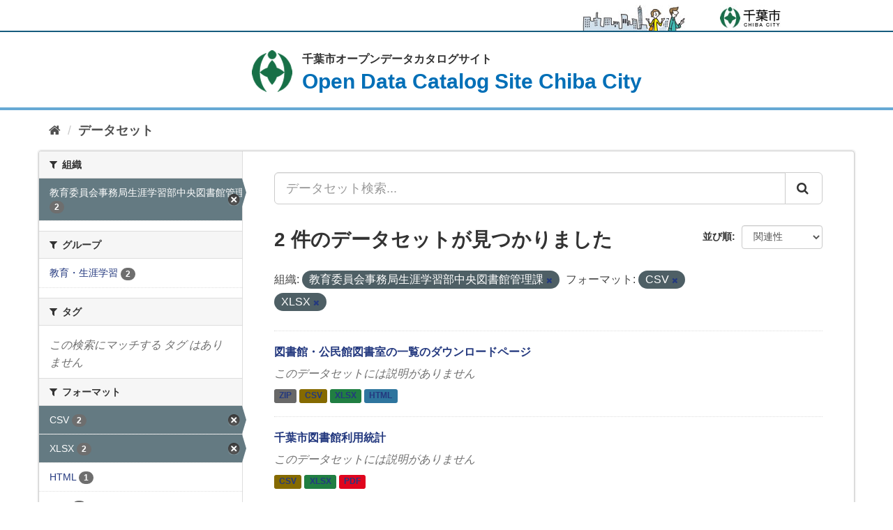

--- FILE ---
content_type: text/html; charset=utf-8
request_url: http://opendata.city.chiba.jp/dataset/?organization=210030550&res_format=CSV&res_format=XLSX
body_size: 16877
content:
<!DOCTYPE html>
<!--[if IE 9]> <html lang="ja" class="ie9"> <![endif]-->
<!--[if gt IE 8]><!--> <html lang="ja"> <!--<![endif]-->
  <head>
    <meta charset="utf-8" />
      <meta name="generator" content="ckan 2.9.8" />
      <meta name="viewport" content="width=device-width, maximum-scale=3.0">
<meta name="author" content="千葉市">
<meta name="format-detection" content="telephone=no">

    <title>データセット - 千葉市オープンデータカタログサイト</title>

    
    
    <link rel="shortcut icon" href="/img/favicon.ico" />
    
    <link href="/img/apple-touch-icon-precomposed.png" rel="apple-touch-icon-precomposed">
    
        <!-- Google tag (gtag.js) -->
<script async src="https://www.googletagmanager.com/gtag/js?id=G-TQRJ9WVWVP"></script>
<script>
 window.dataLayer = window.dataLayer || [];
 function gtag(){dataLayer.push(arguments);}

 gtag('set', 'linker', );
 gtag('js', new Date());

 gtag('config', 'G-TQRJ9WVWVP', {
     anonymize_ip: true,
     linker: {
         domains: []
     }
 });
</script>
    

      
      
      
    

    
      
      
    

    
    <link href="/webassets/base/f0557c04_main.css" rel="stylesheet"/>
<link rel="stylesheet" href="/css/ckan-patch.css" />
<link rel="stylesheet" href="/css/default.css" />
<link rel="stylesheet" href="/css/layout.css" />
<link rel="stylesheet" href="/css/smartphone.css" />
<link rel="stylesheet" href="/css/theme-patch.css" />

    

  </head>

  
  <body class="format_top" data-site-root="https://opendata.city.chiba.jp/" data-locale-root="https://opendata.city.chiba.jp/" >

    <div id="tmp_wrapper">
    <noscript>
        <p>このサイトではJavaScriptを使用したコンテンツ・機能を提供しています。JavaScriptを有効にするとご利用いただけます。</p>
    </noscript>
  
    <div class="sr-only sr-only-focusable"><a href="#content">スキップして内容へ</a></div>
  

  
      

<header id="tmp_header">
    <div class="w_container">
        <div id="tmp_hlogo">
            <p><a href="https://www.city.chiba.jp/"><span>千葉市</span></a></p>
        </div>
    </div>
</header>

  
    <div id="tmp_main" class="main">
      <div id="tmp_heading">
        <div class="w_container">
          <p>
            <a href="/">
              <span class="title_jp">千葉市オープンデータカタログサイト</span>
              <span class="title_en">Open Data Catalog Site Chiba City</span>
            </a>
          </p>
        </div>
      </div>
    <div id="content" class="container">
        
          
            <div class="flash-messages">
              
                
              
            </div>
          

          
            <div id="tmp_pankuzu" class="toolbar" role="navigation" aria-label="Breadcrumb">
              
                
                  <ol class="breadcrumb">
                    
<li class="home"><a href="/" aria-label="ホーム"><i class="fa fa-home"></i><span> ホーム</span></a></li>
                    
  <li class="active"><a href="/dataset/">データセット</a></li>

                  </ol>
                
              
            </div>
          

          <div class="row wrapper">
            
            
            

            
              <aside class="secondary col-sm-3">
                
                
  <div class="filters">
    <div>
      
        

    
    
	
	    
	    
		<section class="module module-narrow module-shallow">
		    
			<h2 class="module-heading">
			    <i class="fa fa-filter"></i>
			    
			    組織
			</h2>
		    
		    
			
			    
				<nav aria-label="組織">
				    <ul class="list-unstyled nav nav-simple nav-facet">
					
					    
					    
					    
					    
					    <li class="nav-item active">
						<a href="/dataset/?res_format=CSV&amp;res_format=XLSX" title="">
						    <span class="item-label">教育委員会事務局生涯学習部中央図書館管理課</span>
						    <span class="hidden separator"> - </span>
						    <span class="item-count badge">2</span>
						</a>
					    </li>
					
				    </ul>
				</nav>

				<p class="module-footer">
				    
					
				    
				</p>
			    
			
		    
		</section>
	    
	
    

      
        

    
    
	
	    
	    
		<section class="module module-narrow module-shallow">
		    
			<h2 class="module-heading">
			    <i class="fa fa-filter"></i>
			    
			    グループ
			</h2>
		    
		    
			
			    
				<nav aria-label="グループ">
				    <ul class="list-unstyled nav nav-simple nav-facet">
					
					    
					    
					    
					    
					    <li class="nav-item">
						<a href="/dataset/?organization=210030550&amp;res_format=CSV&amp;res_format=XLSX&amp;groups=group-5" title="">
						    <span class="item-label">教育・生涯学習</span>
						    <span class="hidden separator"> - </span>
						    <span class="item-count badge">2</span>
						</a>
					    </li>
					
				    </ul>
				</nav>

				<p class="module-footer">
				    
					
				    
				</p>
			    
			
		    
		</section>
	    
	
    

      
        

    
    
	
	    
	    
		<section class="module module-narrow module-shallow">
		    
			<h2 class="module-heading">
			    <i class="fa fa-filter"></i>
			    
			    タグ
			</h2>
		    
		    
			
			    
				<p class="module-content empty">この検索にマッチする タグ はありません</p>
			    
			
		    
		</section>
	    
	
    

      
        

    
    
	
	    
	    
		<section class="module module-narrow module-shallow">
		    
			<h2 class="module-heading">
			    <i class="fa fa-filter"></i>
			    
			    フォーマット
			</h2>
		    
		    
			
			    
				<nav aria-label="フォーマット">
				    <ul class="list-unstyled nav nav-simple nav-facet">
					
					    
					    
					    
					    
					    <li class="nav-item active">
						<a href="/dataset/?organization=210030550&amp;res_format=XLSX" title="">
						    <span class="item-label">CSV</span>
						    <span class="hidden separator"> - </span>
						    <span class="item-count badge">2</span>
						</a>
					    </li>
					
					    
					    
					    
					    
					    <li class="nav-item active">
						<a href="/dataset/?organization=210030550&amp;res_format=CSV" title="">
						    <span class="item-label">XLSX</span>
						    <span class="hidden separator"> - </span>
						    <span class="item-count badge">2</span>
						</a>
					    </li>
					
					    
					    
					    
					    
					    <li class="nav-item">
						<a href="/dataset/?organization=210030550&amp;res_format=CSV&amp;res_format=XLSX&amp;res_format=HTML" title="">
						    <span class="item-label">HTML</span>
						    <span class="hidden separator"> - </span>
						    <span class="item-count badge">1</span>
						</a>
					    </li>
					
					    
					    
					    
					    
					    <li class="nav-item">
						<a href="/dataset/?organization=210030550&amp;res_format=CSV&amp;res_format=XLSX&amp;res_format=PDF" title="">
						    <span class="item-label">PDF</span>
						    <span class="hidden separator"> - </span>
						    <span class="item-count badge">1</span>
						</a>
					    </li>
					
					    
					    
					    
					    
					    <li class="nav-item">
						<a href="/dataset/?organization=210030550&amp;res_format=CSV&amp;res_format=XLSX&amp;res_format=ZIP" title="">
						    <span class="item-label">ZIP</span>
						    <span class="hidden separator"> - </span>
						    <span class="item-count badge">1</span>
						</a>
					    </li>
					
				    </ul>
				</nav>

				<p class="module-footer">
				    
					
				    
				</p>
			    
			
		    
		</section>
	    
	
    

      
        

    
    
	
	    
	    
		<section class="module module-narrow module-shallow">
		    
			<h2 class="module-heading">
			    <i class="fa fa-filter"></i>
			    
			    ライセンス
			</h2>
		    
		    
			
			    
				<nav aria-label="ライセンス">
				    <ul class="list-unstyled nav nav-simple nav-facet">
					
					    
					    
					    
					    
					    <li class="nav-item">
						<a href="/dataset/?organization=210030550&amp;res_format=CSV&amp;res_format=XLSX&amp;license_id=CC-BY-2.1" title="">
						    <span class="item-label">CC BY 2.1 JP</span>
						    <span class="hidden separator"> - </span>
						    <span class="item-count badge">2</span>
						</a>
					    </li>
					
				    </ul>
				</nav>

				<p class="module-footer">
				    
					
				    
				</p>
			    
			
		    
		</section>
	    
	
    

      
    </div>
    <a class="close no-text hide-filters"><i class="fa fa-times-circle"></i><span class="text">close</span></a>
  </div>

              </aside>
            

            
              <div class="primary col-sm-9 col-xs-12" role="main">
                
                
  <section class="module">
    <div class="module-content">
      
        
      
      
        
        
        







<form id="dataset-search-form" class="search-form" method="get" data-module="select-switch">

  
    <div class="input-group search-input-group">
      <input aria-label="データセット検索..." id="field-giant-search" type="text" class="form-control input-lg" name="q" value="" autocomplete="off" placeholder="データセット検索...">
      
      <span class="input-group-btn">
        <button class="btn btn-default btn-lg" type="submit" value="search" aria-label="Submit">
          <i class="fa fa-search"></i>
        </button>
      </span>
      
    </div>
  

  
    <span>
  
  

  
  
  
  <input type="hidden" name="organization" value="210030550" />
  
  
  
  
  
  <input type="hidden" name="res_format" value="CSV" />
  
  
  
  
  
  <input type="hidden" name="res_format" value="XLSX" />
  
  
  
  </span>
  

  
    
      <div class="form-select form-group control-order-by">
        <label for="field-order-by">並び順</label>
        <select id="field-order-by" name="sort" class="form-control">
          
            
              <option value="score desc, metadata_modified desc" selected="selected">関連性</option>
            
          
            
              <option value="title_string asc">名前で昇順</option>
            
          
            
              <option value="title_string desc">名前で降順</option>
            
          
            
              <option value="metadata_modified desc">最終更新日</option>
            
          
            
          
        </select>
        
        <button class="btn btn-default js-hide" type="submit">Go</button>
        
      </div>
    
  

  
    
      <h1>

  
  
  
  

2 件のデータセットが見つかりました</h1>
    
  

  
    
      <p class="filter-list">
        
          
          <span class="facet">組織:</span>
          
            <span class="filtered pill">教育委員会事務局生涯学習部中央図書館管理課
              <a href="/dataset/?res_format=CSV&amp;res_format=XLSX" class="remove" title="削除"><i class="fa fa-times"></i></a>
            </span>
          
        
          
          <span class="facet">フォーマット:</span>
          
            <span class="filtered pill">CSV
              <a href="/dataset/?organization=210030550&amp;res_format=XLSX" class="remove" title="削除"><i class="fa fa-times"></i></a>
            </span>
          
            <span class="filtered pill">XLSX
              <a href="/dataset/?organization=210030550&amp;res_format=CSV" class="remove" title="削除"><i class="fa fa-times"></i></a>
            </span>
          
        
      </p>
      <a class="show-filters btn btn-default">フィルタ結果</a>
    
  

</form>




      
      
        

  
    <ul class="dataset-list list-unstyled">
    	
	      
	        






  <li class="dataset-item">
    
      <div class="dataset-content">
        
          <h2 class="dataset-heading">
            
              
            
            
		<a href="/dataset/67553-1">図書館・公民館図書室の一覧のダウンロードページ</a>
            
            
              
              
            
          </h2>
        
        
          
        
        
          
            <p class="empty">このデータセットには説明がありません</p>
          
        
      </div>
      
        
          
            <ul class="dataset-resources list-unstyled">
              
                
                <li>
                  <a href="/dataset/67553-1" class="label label-default" data-format="zip">ZIP</a>
                </li>
                
                <li>
                  <a href="/dataset/67553-1" class="label label-default" data-format="csv">CSV</a>
                </li>
                
                <li>
                  <a href="/dataset/67553-1" class="label label-default" data-format="xlsx">XLSX</a>
                </li>
                
                <li>
                  <a href="/dataset/67553-1" class="label label-default" data-format="html">HTML</a>
                </li>
                
              
            </ul>
          
        
      
    
  </li>

	      
	        






  <li class="dataset-item">
    
      <div class="dataset-content">
        
          <h2 class="dataset-heading">
            
              
            
            
		<a href="/dataset/120867-1">千葉市図書館利用統計</a>
            
            
              
              
            
          </h2>
        
        
          
        
        
          
            <p class="empty">このデータセットには説明がありません</p>
          
        
      </div>
      
        
          
            <ul class="dataset-resources list-unstyled">
              
                
                <li>
                  <a href="/dataset/120867-1" class="label label-default" data-format="csv">CSV</a>
                </li>
                
                <li>
                  <a href="/dataset/120867-1" class="label label-default" data-format="xlsx">XLSX</a>
                </li>
                
                <li>
                  <a href="/dataset/120867-1" class="label label-default" data-format="pdf">PDF</a>
                </li>
                
              
            </ul>
          
        
      
    
  </li>

	      
	    
    </ul>
  

      
    </div>

    
      
    
  </section>

  
    <section class="module">
      <div class="module-content">
        
          <small>
            
            
            
          API Keyを使ってこのレジストリーにもアクセス可能です <a href="/api/3">API</a> (see <a href="http://docs.ckan.org/en/2.9/api/">APIドキュメント</a>). 
          </small>
        
      </div>
    </section>
  

              </div>
            
          </div>
        
      </div>
    </div>
  
    <footer id="tmp_footer">
    
    <div id="tmp_fnavi">
        <div class="w_container">
            <ul>
                
                <li><a href="https://www.city.chiba.jp/somu/joho/kaikaku/chibadataportal_siterule.html">利用規約</a></li>
                <li><a href="https://www.city.chiba.jp/somu/joho/kaikaku/opsite_riyou.html">利用案内</a></li>
                <li><a href="https://www.city.chiba.jp/somu/joho/kaikaku/chibadataportal_link.html">リンク</a></li>
                
            </ul>
        </div>
    </div>
    <p class="copyright" lang="en" xml:lang="en">Copyright &copy; 千葉市, All Rights Reserved.</p>
    <div id="tmp_license">
        <div class="w_container">
            
            <p>Powered by:</p>
            <p class="logo_chan"><a href="http://www.ckan.org/"><img src="/img/main/icon_chan_logo.png" width="67" height="19" alt=""></a></p>
            
        </div>
    </div>
    

      
</footer>
  </div>
  
  
  
  
    
    
    
        
        
        <div class="js-hide" data-module="google-analytics"
             data-module-googleanalytics_resource_prefix="/downloads/">
        </div>
    


      

    
    
    <link href="/webassets/vendor/f3b8236b_select2.css" rel="stylesheet"/>
<link href="/webassets/vendor/0b01aef1_font-awesome.css" rel="stylesheet"/>
    <script src="/webassets/vendor/d8ae4bed_jquery.js" type="text/javascript"></script>
<script src="/webassets/vendor/fb6095a0_vendor.js" type="text/javascript"></script>
<script src="/webassets/vendor/580fa18d_bootstrap.js" type="text/javascript"></script>
<script src="/webassets/base/15a18f6c_main.js" type="text/javascript"></script>
<script src="/webassets/base/2448af8b_ckan.js" type="text/javascript"></script>
<script src="/webassets/ckanext-googleanalytics/event_tracking.js?71ae8997" type="text/javascript"></script>
  </body>
</html>